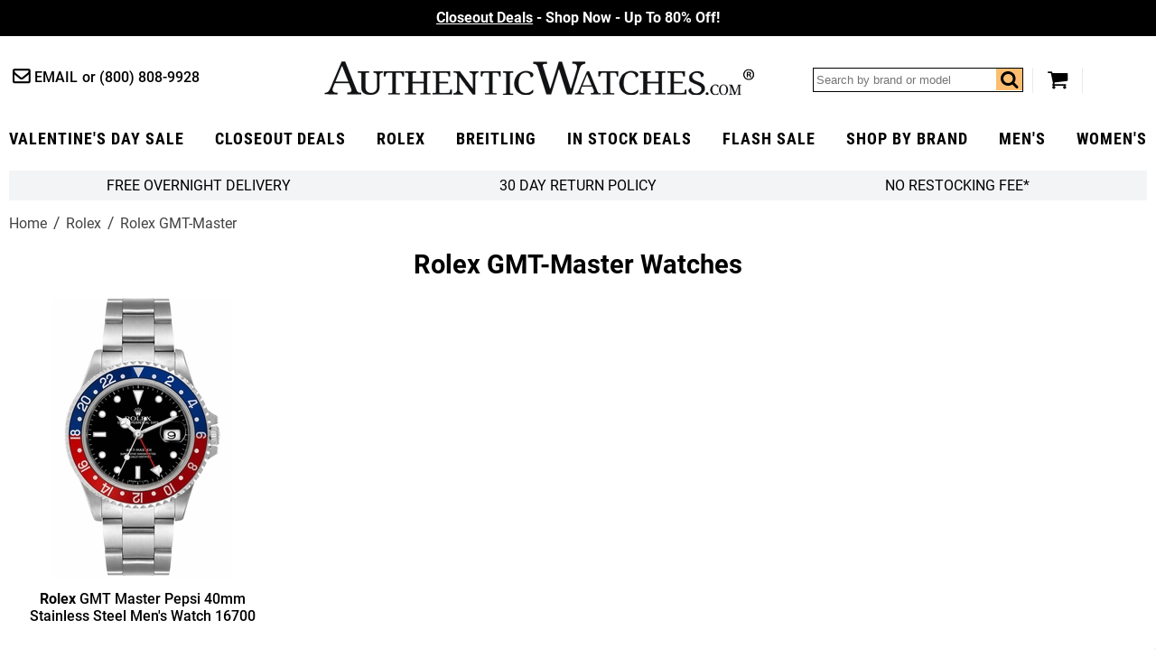

--- FILE ---
content_type: application/javascript
request_url: https://files.authenticwatches.com/sitefiles/responsiveV11.js?v=1
body_size: 10395
content:
//load css / js
!function (e) { var n = function (n, t, o) { function i(e) { return a.body ? e() : void setTimeout(function () { i(e) }) } function r() { l.addEventListener && l.removeEventListener("load", r), l.media = o || "all" } var d, a = e.document, l = a.createElement("link"); if (t) d = t; else { var f = (a.body || a.getElementsByTagName("head")[0]).childNodes; d = f[f.length - 1] } var s = a.styleSheets; l.rel = "stylesheet", l.href = n, l.media = "only x", i(function () { d.parentNode.insertBefore(l, t ? d : d.nextSibling) }); var u = function (e) { for (var n = l.href, t = s.length; t--;) if (s[t].href === n) return e(); setTimeout(function () { u(e) }) }; return l.addEventListener && l.addEventListener("load", r), l.onloadcssdefined = u, u(r), l }; "undefined" != typeof exports ? exports.loadCSS = n : e.loadCSS = n }("undefined" != typeof global ? global : this); function loadJS(u, f) { var z = document.createElement('script'); z.setAttribute("type", "text/javascript"); z.setAttribute("defer", "defer"); z.setAttribute("src", u); if (f != undefined && f != null) z.onload = f; document.getElementById("cycscripts").appendChild(z); }
//jquery.hoverIntent.min.js
!function (factory) { "use strict"; "function" == typeof define && define.amd ? define(["jquery"], factory) : "object" == typeof module && module.exports ? module.exports = factory(require("jquery")) : jQuery && !jQuery.fn.hoverIntent && factory(jQuery) }(function ($) { "use strict"; var cX, cY, _cfg = { interval: 100, sensitivity: 6, timeout: 0 }, INSTANCE_COUNT = 0, track = function (ev) { cX = ev.pageX, cY = ev.pageY }, compare = function (ev, $el, s, cfg) { if (Math.sqrt((s.pX - cX) * (s.pX - cX) + (s.pY - cY) * (s.pY - cY)) < cfg.sensitivity) return $el.off(s.event, track), delete s.timeoutId, s.isActive = !0, ev.pageX = cX, ev.pageY = cY, delete s.pX, delete s.pY, cfg.over.apply($el[0], [ev]); s.pX = cX, s.pY = cY, s.timeoutId = setTimeout(function () { compare(ev, $el, s, cfg) }, cfg.interval) }; $.fn.hoverIntent = function (handlerIn, handlerOut, selector) { var instanceId = INSTANCE_COUNT++, cfg = $.extend({}, _cfg); $.isPlainObject(handlerIn) ? (cfg = $.extend(cfg, handlerIn), $.isFunction(cfg.out) || (cfg.out = cfg.over)) : cfg = $.isFunction(handlerOut) ? $.extend(cfg, { over: handlerIn, out: handlerOut, selector: selector }) : $.extend(cfg, { over: handlerIn, out: handlerIn, selector: handlerOut }); var handleHover = function (e) { var ev = $.extend({}, e), $el = $(this), hoverIntentData = $el.data("hoverIntent"); hoverIntentData || $el.data("hoverIntent", hoverIntentData = {}); var state = hoverIntentData[instanceId]; state || (hoverIntentData[instanceId] = state = { id: instanceId }), state.timeoutId && (state.timeoutId = clearTimeout(state.timeoutId)); var mousemove = state.event = "mousemove.hoverIntent.hoverIntent" + instanceId; if ("mouseenter" === e.type) { if (state.isActive) return; state.pX = ev.pageX, state.pY = ev.pageY, $el.off(mousemove, track).on(mousemove, track), state.timeoutId = setTimeout(function () { compare(ev, $el, state, cfg) }, cfg.interval) } else { if (!state.isActive) return; $el.off(mousemove, track), state.timeoutId = setTimeout(function () { !function (ev, $el, s, out) { delete $el.data("hoverIntent")[s.id], out.apply($el[0], [ev]) }(ev, $el, state, cfg.out) }, cfg.timeout) } }; return this.on({ "mouseenter.hoverIntent": handleHover, "mouseleave.hoverIntent": handleHover }, cfg.selector) } });
/*
* jquery-match-height 0.7.2 by @liabru
* http://brm.io/jquery-match-height/
* License MIT
*/
!function (t) { "use strict"; "function" == typeof define && define.amd ? define(["jquery"], t) : "undefined" != typeof module && module.exports ? module.exports = t(require("jquery")) : t(jQuery) }(function (t) {
    var e = -1, o = -1, n = function (t) { return parseFloat(t) || 0 }, a = function (e) { var o = 1, a = t(e), i = null, r = []; return a.each(function () { var e = t(this), a = e.offset().top - n(e.css("margin-top")), s = r.length > 0 ? r[r.length - 1] : null; null === s ? r.push(e) : Math.floor(Math.abs(i - a)) <= o ? r[r.length - 1] = s.add(e) : r.push(e), i = a }), r }, i = function (e) {
        var o = {
            byRow: !0, property: "height", target: null, remove: !1
        }; return "object" == typeof e ? t.extend(o, e) : ("boolean" == typeof e ? o.byRow = e : "remove" === e && (o.remove = !0), o)
    }, r = t.fn.matchHeight = function (e) { var o = i(e); if (o.remove) { var n = this; return this.css(o.property, ""), t.each(r._groups, function (t, e) { e.elements = e.elements.not(n) }), this } return this.length <= 1 && !o.target ? this : (r._groups.push({ elements: this, options: o }), r._apply(this, o), this) }; r.version = "0.7.2", r._groups = [], r._throttle = 80, r._maintainScroll = !1, r._beforeUpdate = null,
    r._afterUpdate = null, r._rows = a, r._parse = n, r._parseOptions = i, r._apply = function (e, o) {
        var s = i(o), h = t(e), l = [h], c = t(window).scrollTop(), p = t("html").outerHeight(!0), u = h.parents().filter(":hidden"); return u.each(function () { var e = t(this); e.data("style-cache", e.attr("style")) }), u.css("display", "block"), s.byRow && !s.target && (h.each(function () {
            var e = t(this), o = e.css("display"); "inline-block" !== o && "flex" !== o && "inline-flex" !== o && (o = "block"), e.data("style-cache", e.attr("style")), e.css({
                display: o, "padding-top": "0",
                "padding-bottom": "0", "margin-top": "0", "margin-bottom": "0", "border-top-width": "0", "border-bottom-width": "0", height: "100px", overflow: "hidden"
            })
        }), l = a(h), h.each(function () { var e = t(this); e.attr("style", e.data("style-cache") || "") })), t.each(l, function (e, o) {
            var a = t(o), i = 0; if (s.target) i = s.target.outerHeight(!1); else {
                if (s.byRow && a.length <= 1) return void a.css(s.property, ""); a.each(function () {
                    var e = t(this), o = e.attr("style"), n = e.css("display"); "inline-block" !== n && "flex" !== n && "inline-flex" !== n && (n = "block"); var a = {
                        display: n
                    }; a[s.property] = "", e.css(a), e.outerHeight(!1) > i && (i = e.outerHeight(!1)), o ? e.attr("style", o) : e.css("display", "")
                })
            } a.each(function () { var e = t(this), o = 0; s.target && e.is(s.target) || ("border-box" !== e.css("box-sizing") && (o += n(e.css("border-top-width")) + n(e.css("border-bottom-width")), o += n(e.css("padding-top")) + n(e.css("padding-bottom"))), e.css(s.property, i - o + "px")) })
        }), u.each(function () { var e = t(this); e.attr("style", e.data("style-cache") || null) }), r._maintainScroll && t(window).scrollTop(c / p * t("html").outerHeight(!0)),
        this
    }, r._applyDataApi = function () { var e = {}; t("[data-match-height], [data-mh]").each(function () { var o = t(this), n = o.attr("data-mh") || o.attr("data-match-height"); n in e ? e[n] = e[n].add(o) : e[n] = o }), t.each(e, function () { this.matchHeight(!0) }) }; var s = function (e) { r._beforeUpdate && r._beforeUpdate(e, r._groups), t.each(r._groups, function () { r._apply(this.elements, this.options) }), r._afterUpdate && r._afterUpdate(e, r._groups) }; r._update = function (n, a) {
        if (a && "resize" === a.type) {
            var i = t(window).width(); if (i === e) return; e = i;
        } n ? o === -1 && (o = setTimeout(function () { s(a), o = -1 }, r._throttle)) : s(a)
    }, t(r._applyDataApi); var h = t.fn.on ? "on" : "bind"; t(window)[h]("load", function (t) { r._update(!1, t) }), t(window)[h]("resize orientationchange", function (t) { r._update(!0, t) })
});

(function ($) {
    var W = window,
        D = W.document,
        N = null,
        U = undefined;

    var mobileWidth = 767;

    function iE(x) { return x == N || x == U };
    function iT(x) { return iE(x) || x == "" };

    function IE(x) { return !iE(x) };
    function IT(x) { return !iT(x) };

    function showMenu() {
        var p = $(this).attr("pos");
        if (IT(p)) {

            if ($("nav .menu[pos='" + p + "']").length > 0) return;

            var m = $("#menus .menu[pos='" + p + "']"),
                a = $("a", this);

            if ($(m).length > 0) {
                $(this).addClass("active").append($(m).clone(true).addClass("cloned"));

                $("nav").addClass("opened");

                if ($(m).hasClass("abc")) {
                    $("nav .menu.abc .lazy").lazy({});
                    $("nav .menu.abc .featured a").matchHeight();
                }

                startLineAnimation(a);
            }
        }
    }

    function hideMenu() {
        $("nav").removeClass("opened");
        $("nav .cloned").remove();
        $("nav .active").removeClass("active");
        hideLineAnimation();
    }
    function startLineAnimation(x) {
        if ($(x).hasClass("bordered")) {
            return;
        }
        hideLineAnimation();
        $(x).addClass("bordered").addClass("animating")
        $("i", x).animate({
            width: "100%",
            left: "0%"
        }, 300, function () { $(x.parentNode).removeClass("animating").addClass("animated") });
    }
    function hideLineAnimation() {
        $("nav a i[style]").removeAttr("style");
        $("nav a.bordered").removeClass("bordered").removeClass("animated");
        //$("main,header,header>div").unbind("mouseover");
    }

    function initMenus() {
        $("#menus .menu").each(function () {
            var z = $(".column", this).length;
            $(this).addClass("count" + z);
        });

        $("#menus .menu.abc").each(function () {
            var links = [],
                linksEls = [];

            $(".leftc a", this).each(function () {
                var h = $.trim($(this).text().toLowerCase());
                $(this).attr("data-title", h);
                links.push(h);
                linksEls.push($(this).clone());
            });

            $(".leftc", this).empty();
            links.sort();

            var tri = Math.floor(links.length / 2) + 5,
                col = null,
                group = null,
                letter = null,
                colI = 0;

            for (var i = 0; i < links.length; i++) {
                var z = null,
                    n = links[i],
                    f = n.substr(0,1);
                for (var j = 0; j < linksEls.length; j++) {
                    if ($(linksEls[j]).attr("data-title") == n) {
                        z = linksEls[j];
                        break;
                    }
                }
                if (IE(z)) {
                    if (col == null) {
                        col = $("<div class=innercol></div>");
                        $(".leftc", this).append(col);
                        colI++;
                    }
                    if (letter == null || f != letter) {
                        group = $("<div class=letter></div>");
                        $(group).attr("letter", f);
                        letter = f;
                        $(col).append(group);
                    }
                    $(group).append(z);
                    if (colI == 1 && $(".letter", col).length == 7)  {
                        col = null;
                    }
                    if ($(".letter", col).length >= 5) {
                        if (colI < 2) {
                            
                        }
                    }
                }
            }
        });
        
		$("#menus .menu.abc").each(function () {
		  $(".leftc", this).prepend($("#cycshopbybrandcontainer").html());  	
		});
			
        $("nav li.dd").hoverIntent(showMenu,hideMenu);
        $("nav > ul > li > a").each(function () {
            $(this).append("<i></i>");
            if (!$(this.parentNode).hasClass("dd")) {
                $(this).hoverIntent(function () { startLineAnimation(this) }, hideLineAnimation);
            }
        });
            
        
        //$("nav li[pos='0']").addClass("active").append($("#menus .menu[pos='0']").clone(true).addClass("cloned"));
        //$("nav").addClass("opened");
        //$("nav .menu .lazy").lazy({});
        //$("nav .menu .featured a").matchHeight();
    }
    function initMM() {

        function closeMM() {
            $("body").removeClass("opened");
            $("#mm,#mm2").removeClass("active");
        }

        var m = $("<div id=mm class=\"mobmenu\"></div>"),
            m2 = $("<div id=mm2 class=\"mobmenu\"></div>");

        $(m).append("<div class=\"header flw\"><a href=# class=\"close icon-cancel\"></a><div class=msearch></div></div>");

        $("nav ul li").each(function () {
            var d = $("<div class=\"me cats flw\"></div>");

            if ($(this).hasClass("dd")) {
                $(d).addClass("haslevel2");
            }

            $(d).append($("a", this).clone(true));
            $(d).attr("pos", $(this).attr("pos"));

            if ($("a span", d).length == 0) {
                $("a", d).html("<span>" + $("a", d).html() + "</span>");
            }

            if ($(this).hasClass("dd")) {
                $("a span", d).addClass("icon-right-dir");
            }

            $(m).append(d);
        });

        var ed = $("<div class=\"me extralinks flw\"></div>"),
            pd = $("<div class=\"me phonearea flw\"></div>");

        $(ed).append($("<a href=\"" + $(".cart").attr("href") + "\">View Your Cart</a>"));
        $(ed).append($("<a href=\"info.html\">About Us</a>"));
        $(ed).append($("<a href=\"#\" class=login>Login</a>"));
        $(ed).append($("<a href=\"#\" class=login_register>Register</a>"));

        $(pd).append($("header .contacts a").clone(true));

        $(m).append(ed);
        $(m).append(pd);

        $("header").after(m);
        $("header").after(m2);

        $(".msearch").append($("header .search form").clone(true));

        $("#mm .haslevel2 a").click(function (e) {
            $("#mm2").empty();

            $("#mm2").append($("<a href=# class=\"close icon-cancel\"></a>"));

            var p = $(this).closest(".me").attr("pos"),
                l2m = $("#menus .menu[pos='" + p + "']");

            if ($(l2m).length > 0) {
                e.preventDefault();

                var l1header = $("<div class=level1><a href=# class=\"icon-right-dir backbtn\">" + $("span", this).html() + "</a></div>");

                $("#mm2").append(l1header);

                if ($(l2m).hasClass("abc")) {
                    $(".cols .letter", l2m).each(function () {
                        var ld = $("<div class=\"me letter flw\">" + $(this).attr("letter") + "</div>");
                        $("#mm2").append(ld);
                        $("a", this).each(function () {
                            var l2d = $("<div class=\"me cats flw\"></div>");
                            $(l2d).append($(this).clone(true));
                            $("#mm2").append(l2d);
                        });
                    });
                } else {
                    $(".cols .leftc a", l2m).each(function () {
                        var l2d = $("<div class=\"me cats flw\"></div>");
                        $(l2d).append($(this).clone(true));
                        $("#mm2").append(l2d);
                    });
                }

                $("#mm2").css("left", "auto").css("right", "-100%").addClass("opening").removeClass("closed").animate({
                    right: "0"
                }, {
                    duration: 300,
                    complete: function () {
                        $("#mm2").addClass("active").removeClass("opening");
                        $(this).removeAttr("style");
                    }
                });

                $("#mm").animate({
                    left: "-100%"
                },
                {
                    duration: 300,
                    complete: function () {
                        $("#mm").addClass("closed").removeClass("opening");
                        $(this).removeAttr("style");
                    }
                });

                $("#mm2 .level1 a").click(function (e) {
                    e.preventDefault();

                    $("#mm2").css("left", "0").addClass("opening").removeClass("closed").animate({
                        left: "100%"
                    }, {
                        duration: 300,
                        complete: function () {
                            $("#mm2").addClass("closed").removeClass("opening").removeClass("active");
                            $(this).removeAttr("style");
                        }
                    });

                    $("#mm").removeClass("closed").addClass("opening").css("left", "-100%").animate({
                        left: "0"
                    },
                    {
                        duration: 300,
                        complete: function () {
                            $("#mm").removeClass("opening");
                            $(this).removeAttr("style");
                        }
                    });
                });
            }


            $("#mm2 .close").click(function () {
                closeMM();
            });
        });

        $(".menubtn").click(function (e) {
            e.preventDefault();
            if ($("body").hasClass("opened")) {
                $("body").removeClass("opened");
            } else {
                $("#mm2").removeAttr("style").removeClass("closed");
                $("#mm").removeAttr("style").addClass("opening").removeClass("closed");
                $("#mm").animate({
                    width:"75%"
                }, 300, function () {
                    $(this).addClass("active").removeClass("opening");
                    $(this).removeAttr("style");
                });
                $("body").addClass("opened");
            }
        });
        $("#mm,#mm2").click(function (e) {
            if ($("body").hasClass("opened") && $(this).hasClass("active")) {
                e.stopPropagation();
            }
        });
        $("#mm .close").click(function (e) {
            e.preventDefault();
            closeMM();
        });
        $("body").click(function (e) {
            if ($(this).hasClass("opened") && $("#mm").hasClass("active")) {
                closeMM();
            }
        });
    }
    function initYear() {
        $("#copyrightyear").html((new Date()).getFullYear());
    }
    function initHome() {
        if (W.pageId == "index") {
            //$(".specials a").matchHeight();
            $(".categories > div").click(function () {
                if ($(this).hasClass("clicked")) return;
                $(this).addClass("clicked");
                W.location.href = $(".all", this).attr("href");
            });
        }
    }
    function initProduct() {
        if (W.isProduct) {
            //loadCSS(RESOURCE_PATH + "product.css");
            loadJS("https://files.authenticwatches.com/sitefiles/productV2.js", function () {
            });
        }
    }
    function initSection() {
        if (W.isSection) {
            loadJS("https://files.authenticwatches.com/sitefiles/sectionv2.js", function () {
            });
        }
    }
    function initSlickOnBrands() {
        if ($(".slider.brands.slick-initialized").length>0) return;
        $(".slider.brands").slick({
            infinite: false,
            slidesToShow: 4,
            slidesToScroll: 2,
            dots: false,
            arrows: true,
            autoplay: false
        });

        $(".brands.slider a").click(function () {
            nakTrackEvent("NAKAMOA UI", "Brands Slider Click", $(this).text(), 1, null);
        });
        $(".brands.slider button").click(function () {
            nakTrackEvent("NAKAMOA UI", "Brands Slider Button Click", $(this).text(), 1, null);
        });
    }
    function initSlickOnBanners() {
        if ($(".slider.banners.slick-initialized").length>0) return;
        $(".slider.banners").slick({
            infinite: true,
            slidesToShow: 1,
            slidesToScroll: 1,
            dots: true,
            arrows: false,
            autoplaySpeed: 5000,
            autoplay: true
        });
    }
    function initBrandSlider() {

        if ($(".slider.brands").length>0) return;

        var sb = $("<div class=\"brands-container flw\"><div class=\"slider brands flw\"></div></div>");

        $(".brands .circled a").each(function () {
            var a = $("<a href=\"" + $(this).attr("href") + "\">" + $("span", this).text() + "</a>");
            $(".slider", sb).append(a);
        });

        $("main").before(sb);
    }
    function initSliders() {
        if ($(".slider").length > 0) {

            if (W.pageId == "index") {
                var w = $(W).width();
                if (w < mobileWidth) {
                    //initBrandSlider();
                } else {
                    $(".slider.banners .first img").lazy();
                    $(".slider.banners").on('beforeChange', function (event, slick, currentSlide, nextSlide) {
                        $(".slider.banners .slick-slide[data-slick-index='" + nextSlide + "'] img:not(.inited)").addClass("inited").lazy();
                    });
                }
            }

            W.initingSliders = true;

            //loadCSS("https://files.authenticwatches.com/sitefiles/slickv2.css");
            loadJS("https://files.authenticwatches.com/sitefiles/slick_2.js", function () {

                W.initedSliders = true;

                if (W.pageId == "index") {
                    if (w < mobileWidth) {
                        initSlickOnBrands();
                    } else {
                        initSlickOnBanners();
                    }
                }

 				if ($(".topdeals").length > 0) {
					$(".topdeals").slick({
                        arrows: true,
                		autoplay: false,
               			autoplaySpeed: 7000,
                		slidesToShow: 5,
                		slidesToScroll: 5,
                		dots: true,
                		responsive: [
                    	{ breakpoint: 1024, settings: { slidesToShow: 4, slidesToScroll: 4 } },
                    	{ breakpoint: 720, settings: { slidesToShow: 3, slidesToScroll: 3 } },
                    	{ breakpoint: 640, settings: { slidesToShow: 2, slidesToScroll: 2 } },
                		]
                    });
					
				}
				
				if ($(".homeBestsellers").length > 0) {
					$(".homeBestsellers").slick({
                        arrows: true,
                		autoplay: false,
               			autoplaySpeed: 7000,
                		slidesToShow: 4,
                		slidesToScroll: 4,
                		dots: true,
                		responsive: [
                    	{ breakpoint: 1024, settings: { slidesToShow: 4, slidesToScroll: 4 } },
                    	{ breakpoint: 720, settings: { slidesToShow: 3, slidesToScroll: 3 } },
                    	{ breakpoint: 640, settings: { slidesToShow: 2, slidesToScroll: 2 } },
                		]
                    });
					
				}
				

                if ($(".promos.slider").length > 0) {
                    if ($(".promos.slider.slick-initialized").length > 0) return;
                    $(".promos.slider").slick({
                        infinite: true,
                        slidesToShow: 1,
                        slidesToScroll: 1,
                        dots: false,
                        arrows: false,
                        infinite: true,
                        autoplaySpeed: 5000,
                        autoplay: true,
                        responsive: [
                        {
                            breakpoint: 370,
                            settings: {
                                arrows: false
                            }
                        }]
                    });
                }
				if(cycfeatureditems){
					console.log("CYC initSliders");
				  $('.cyc-featured-slick').slick({
  dots: true,
  arrows: true,
  infinite: false,
    prevArrow: '<div class="slick-prev"></div>',
    nextArrow: '<div class="slick-next"></div>',
  speed: 300,
  slidesToShow: 4,
  slidesToScroll: 4,
  responsive: [
    {
      breakpoint: 1024,
      settings: {
        slidesToShow: 3,
        slidesToScroll: 3,
        infinite: true,
        dots: true
      }
    },
    {
      breakpoint: 600,
      settings: {
        slidesToShow: 2,
        slidesToScroll: 2
      }
    },
    {
      breakpoint: 480,
      settings: {
        slidesToShow: 1,
        slidesToScroll: 1
      }
    }
    // You can unslick at a given breakpoint now by adding:
    // settings: "unslick"
    // instead of a settings object
  ]
});	
					
				}
				
				
            });            
        }
    }

    W.checkSearchresults = function () {

        if (W.CHSRAT > 100) {
            return;
        }

        if ($("#contents-table").length > 0) {
            W.CHSRAT2 = 0;
            W.CHSRIT = W.setInterval(function () {
                if (window.CHSRAT2 >= 20) {
                    W.clearInterval(window.CHSRIT);
                }
                if ($("#contents-table td").length > 0) {
                    $("body").removeClass("noresults").addClass("someresults");
                    window.CHSRAT2 = 20;
                } else {
                    $("body").addClass("noresults");
                }
                window.CHSRAT2++;
            }, 500);

            return;
        }

        W.CHSRAT++;
        W.setTimeout(checkSearchresults, 100);
    }

    function initSearch() {
        if (W.pageId == "search-results") {
            loadCSS("https://d21gpk1vhmjuf5.cloudfront.net/prod-authenticwatches_search.css");
            loadJS("https://d21gpk1vhmjuf5.cloudfront.net/prod-authenticwatches_search.js", function () {

                W.CHSRAT = 0;
                checkSearchresults();

            });
        }
        loadCSS("https://d21gpk1vhmjuf5.cloudfront.net/prod-authenticwatches_autosuggest.css");
        loadJS("https://d21gpk1vhmjuf5.cloudfront.net/prod-authenticwatches_autosuggest.js");
        $("#awSearchForm input[name='.autodone']").remove();
    }
    function initShoppersApproved() {
        loadJS("https://www.shopperapproved.com/seals/certificate.js");
    }
    function adjustOnResize() {
        if (W.pageId == "index") {
            var w=$(W).width();
            if (w<mobileWidth) {
                //initBrandSlider();
            } else {
                $(".slider.banners .first img").lazy();
            }
            if (w < mobileWidth) {
                initSlickOnBrands();
            } else {
                initSlickOnBanners();
            }
        }
        if (W.isSection) {
            initSectionCaption();
        }
    }
    function adjustOnScroll() {
        initLazyOthers();
        var z = $(W).scrollTop();

        if (z > 50) {
            $("body").addClass("scrolled");
        } else {
            $("body").removeClass("scrolled");
        }
    }
    function initLazyOthers() {
        window.setTimeout(function () {
            $(".lazy:not(.atmiddle)").lazy({
                visibleOnly: true,
                appendScroll: true
            });
        }, 100);
    }
    function initSignIn() {
        $(".signin,.login_register,.login").click(function () {
            W.location.href = "https://us-dc1-order.store.yahoo.net/movadobaby/ymix/MetaController.html?ysco_key_event_id=1&ysco_key_store_id=movadobaby&sectionId=ysco.cp-int-srg";
        });
    }
    function initPhoneNumber() {
        function setUsaPhone() {
            initPhoneNumber();
        }
        function setNonUsaPhone() {
            $(".phone").html(phones["nonusa"]["label"]).attr("href", "tel:" + phones["nonusa"]["number"]);
            initPhoneNumber();
        }

        function initPhoneNumber() {
            if (!$(".phone").hasClass("inited")) {
                $(".phone").addClass("inited");
                $(".toolbar .cart").before($(".contacts .phone").clone(true).addClass("mob").html("<i class=\"icon-phone\"></i>"));
            }
        }
        if (iE(window.sessionStorage.getItem("IsUsaIP"))) {
            $.getJSON('//apps2.nakamoa.com/geo/get.json', function (data) {
                if (!iE(data)) {
                    var long = data["lon"],
                        lat = data["lat"],
                        countryCode = data["countryCode"];

                    if (!iE(countryCode)) {
                        if (countryCode == "US") {
                            W.sessionStorage.setItem("IsUsaIP", "1");
                            setUsaPhone();
                        } else {
                            W.sessionStorage.setItem("IsUsaIP", "0");
                            setNonUsaPhone();
                        }
                    }
                }
            }).always(function () {
                initPhoneNumber();
            });
        } else {
            if (window.sessionStorage.getItem("IsUsaIP") == "1") {
                setUsaPhone();
            } else {
                setNonUsaPhone();
            }
        }
    }
    function initSectionCaption() {
        var ww = $(W).width();

        if (ww < mobileWidth) {
            if ($("main > .section .caption.section.mobile").length == 0) {
                if ($(".section .caption.section.original .imagebg ").length>0) {
                    $("main > .section").prepend($(".section .caption.section.original h1").clone(true).addClass("mobile"))
                }
                $("main > .section").append($(".section .caption.section.original").clone(true).removeClass("original").addClass("mobile"));
            }
        }
    }
    function validateEmail(e) {
        return /^([\w-]+(?:\.[\w-]+)*)@((?:[\w-]+\.)*\w[\w-]{0,66})\.([a-z]{2,6}(?:\.[a-z]{2})?)$/i.test(e)
    }
    
    function initNewsLetter() {
        //loadJS("https://www.authenticwatches.com/nak-newsletter-config.js", function () {

            if (W.nakNewsletterConfig) {

                //loadCSS("https://cdn-images.mailchimp.com/embedcode/classic-10_7.css");

                var d = $("<div class=\"remodal\" id=\"icontact-newsletter\" data-remodal-id=\"newsletter\"></div>");
                $(d).append($(W.nakNewsletterConfig["html"]));

                $("body").append(d);

                $(".newsletter input.signup").click(function (e) {
                    var t = $(".newsletter .emailaddress").val();
                    "Email address" != t && "Join Our Mailing List" != t || (t = ""), $("#icontact-newsletter.remodal input[name='EMAIL']").val(t), $("[data-remodal-id='newsletter']").remodal({
                        hashTracking: !1
                    }).open(), e.preventDefault(), e.stopPropagation();

                    nakTrackEvent("NAKAMOA UI", "Newsletter SignUp Click", "footer", 1, null);
                });

                loadJS("https://s3.amazonaws.com/downloads.mailchimp.com/js/mc-validate.js", function () {

                    window.fnames = new Array(); window.ftypes = new Array(); fnames[0] = 'EMAIL'; ftypes[0] = 'email'; fnames[1] = 'FNAME'; ftypes[1] = 'text'; fnames[2] = 'LNAME'; ftypes[2] = 'text'; fnames[5] = 'MMERGE5'; ftypes[5] = 'text'; fnames[6] = 'MMERGE6'; ftypes[6] = 'text'; fnames[7] = 'MMERGE7'; ftypes[7] = 'text'; fnames[8] = 'MMERGE8'; ftypes[8] = 'text'; fnames[9] = 'MMERGE9'; ftypes[9] = 'text'; fnames[4] = 'MMERGE4'; ftypes[4] = 'text'; fnames[10] = 'MMERGE10'; ftypes[10] = 'text'; fnames[3] = 'BIRTHDAY'; ftypes[3] = 'birthday';

                    window.$mcj = $;

                    loadJS("https://downloads.mailchimp.com/js/signup-forms/popup/unique-methods/embed.js", function () {
                        window.dojoRequire(["mojo/signup-forms/Loader"],
                            function (L) {
                                L.start({ "baseUrl": "mc.us16.list-manage.com", "uuid": "6183b53c1fa20c210a17438e8", "lid": "9aec14ba7f", "uniqueMethods": true })
                            })
                    });
                });
            }
    }
    function initGlossary() {
        if (W.pageId == "watch-glossary") {
            var index = 0,
                a=[];
            $("p.letter").each(function () {
                var x = $(this).html();
                $(this).attr("letter", x.toUpperCase());
                a.push(x.toUpperCase());
            });
            $(".term").each(function () {
                if ($(this).prev().hasClass(".letter")) {
                    index = 1;
                } else {
                    index++;
                }

                if ((index % 2) == 0) $(this).addClass("x2"); else $(this).addClass("x1");
            });
            var d = $("<div class=letters></div>");
            for (var i = 0; i < a.length; i++) {
                $(d).append($("<a href=# class=\"" + (i>10 ? "after-l" : "") + "\">" + a[i].toUpperCase() + "</a>"));
            }
            $(".caption").prepend(d);

            $(".letters a").click(function (e) {

                e.preventDefault();

                scrollToElement($("p.letter[letter='" + $(this).html() + "']"));

            });

        }
    }
    function runImmidietly() {
        //loadCSS(W.RESOURCE_PATH + "responsive.2.css");
        initSliders();
        initProduct();
        initSection();
		
		if(cycspsearchpage == '0'){
           initSearch();
		}
		
		initMM();
        initMenus();
        initHome();        
        initPhoneNumber();
        initSectionCaption();
        initGlossary();
        //$("header .cart").attr("href", "https://secure.authenticwatches.com/movadobaby/cgi-bin/wg-order?movadobaby");
        $(".lazy.attop, .attop .lazy").lazy();
        $(".search a").click(function () {
            $(this).closest("form").submit();
        });
        $(W).resize(adjustOnResize);
        $(W).scroll(adjustOnScroll);
    }
    function openRemodel(r) {
        var inst = $("[data-remodal-id='" + r + "']").remodal();
        if (IE(inst)) inst.open();
    }
    function initRemodels() {
        //loadCSS("https://files.authenticwatches.com/sitefiles/remodal.css");
        loadJS("https://files.authenticwatches.com/sitefiles/remodal-min.js", function () {

            initNewsLetter();

            $(".bar a[remodal-id]").click(function (e) {
                e.preventDefault();
                e.stopPropagation();

                var r = $(this).attr("remodal-id");

                if ($("[data-remodal-id='" + r + "']").length == 0) {
                    var rw = r.replace(/authenticwatches\-/gi, "nak-");
                    loadJS(rw + ".js", function () {
                        var vn = rw.replace(/\-/gi, "");
                        if (IE(W[vn])) {
                            var co = W[vn],
                                d = $("<div class=\"remodal remodal-popup\" data-remodal-id=\"" + r + "\"></div>");
                            $(d).append($("<button class=\"remodal-close\" data-remodal-action=\"close\"></button>"));
                            $(d).append($("<h2>" + co.title + "</h2>"));
                            $(d).append(co.content);

                            $(d).append($("<button class=\"remodal-confirm\" data-remodal-action=\"confirm\">OK</button>"));

                            $("body").append(d);

                            openRemodel(r);
                        }
                    });
                } else {
                    openRemodel(r);
                }

                nakTrackEvent("NAKAMOA UI", "Bar Link Click", $(this).text(), 1, null);
            });
        });
    }
    W.scrollToTop = function () {
        $("html, body").animate({ scrollTop: "0px" });
    }
    W.scrollToElement = function (x) {
        var z = $(x).offset().top;
        $("html, body").animate({ scrollTop: z + "px" });
    }
    function initCartNumber() {
        var v = $.lk.cookie("cart_items");

        if (IT(v)) {
            var z = parseInt(v);
            if (!isNaN(z) && z > 0) {
                $(".cart").addClass("numbered").attr("number", v);
            }
        }
    }
    W.nakTrackEvent=function(c, a, l, i, f) {
        if (window.ga == null || window.ga == undefined) return;
        var t = ga.getByName('YSBTracker');
        if (t) {
            ga('YSBTracker.send', {
                hitType: 'event',
                eventCategory: c,
                eventAction: a,
                eventLabel: l,
                nonInteraction: i,
                hitCallback: f
            });
        }
    }
    function I() {

        initYear();

        $(".dd").change(function () {
            if ($(this).val() != "") {
                $(this).addClass("selected");
            } else {
                $(this).removeClass("selected");
            }
        });
        window.setTimeout(function () {
            $(".lazy.atmiddle").lazy({
                visibleOnly: true
            });

            if ($(W).scrollTop() > 0) initLazyOthers();

        }, 100);

        initRemodels();
        initSignIn();
        initShoppersApproved();
        adjustOnScroll();
        initCartNumber();

        $("#gototop").click(function (e) {
            e.preventDefault();
            e.stopPropagation();

            scrollToTop();

            nakTrackEvent("NAKAMOA UI", "Go to Top Click", "", 1, null);
        });

        $("body").addClass("inited").removeClass("preload");

        $(".signin").click(function () {
            nakTrackEvent("NAKAMOA UI", "SignIn Click", "header", 1, null);
        });

        $(".login").click(function () {
            nakTrackEvent("NAKAMOA UI", "SignIn Click", "mobile", 1, null);
        });

        $(".login_register").click(function () {
            nakTrackEvent("NAKAMOA UI", "Register Click", "mobile", 1, null);
        });

        $(".contacts .email").click(function () {
            nakTrackEvent("NAKAMOA UI", "Email Click", "header", 1, null);
        });

        $(".contacts .phone").click(function () {
            nakTrackEvent("NAKAMOA UI", "Phone Click", "header", 1, null);
        });

        $(".toolbar .phone").click(function () {
            nakTrackEvent("NAKAMOA UI", "Phone Click", "mobile", 1, null);
        });

        $(".toolbar .cart").click(function () {
            nakTrackEvent("NAKAMOA UI", "Cart Click", "header", 1, null);
        });

        $("#mm .extralinks a:first-child").click(function () {
            nakTrackEvent("NAKAMOA UI", "Cart Click", "mobile", 1, null);
        });
    }
    $(I);
    runImmidietly();
})(jQuery);
